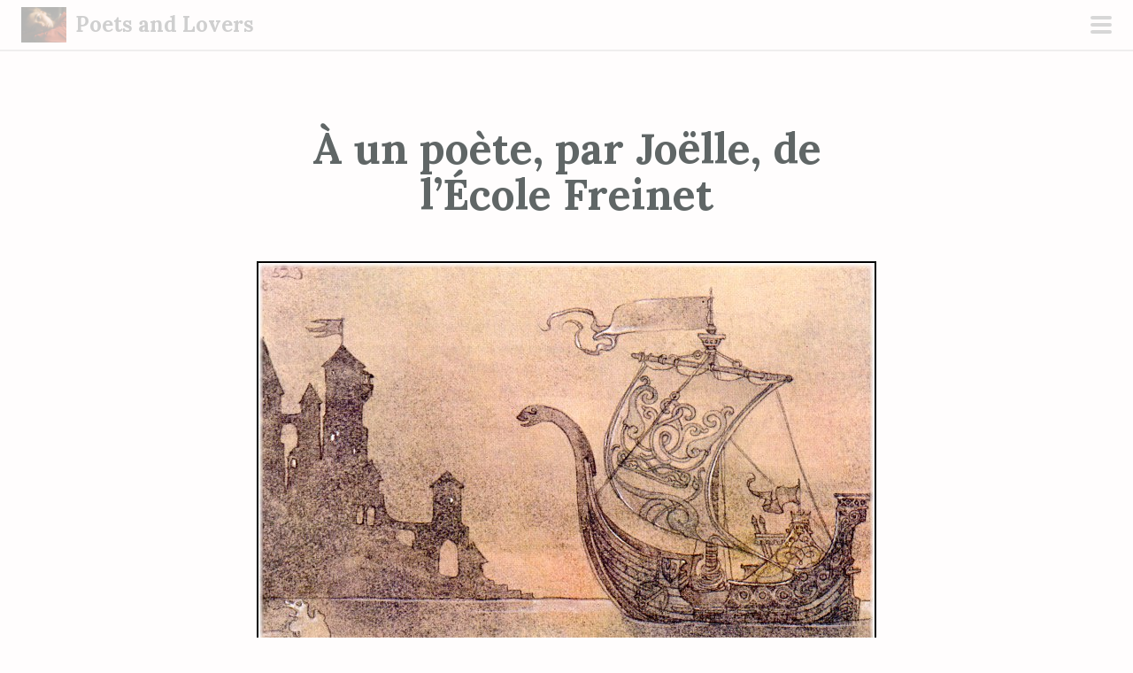

--- FILE ---
content_type: text/html; charset=UTF-8
request_url: https://agapeta.art/2020/07/15/un-poete-par-joelle-de-lecole-freinet/
body_size: 15998
content:
<!DOCTYPE html>
<html lang="en-GB">
<head>
<meta charset="UTF-8">
<meta name="viewport" content="width=device-width, initial-scale=1">
<link rel="profile" href="http://gmpg.org/xfn/11">
<link rel="pingback" href="https://agapeta.art/xmlrpc.php">
<title>&Agrave; un poète, par Joëlle, de l&#8217;École Freinet &#8211; Poets and Lovers</title>
<meta name='robots' content='max-image-preview:large' />
<link rel='dns-prefetch' href='//fonts.googleapis.com' />
<link rel="alternate" type="application/rss+xml" title="Poets and Lovers &raquo; Feed" href="https://agapeta.art/feed/" />
<link rel="alternate" type="application/rss+xml" title="Poets and Lovers &raquo; Comments Feed" href="https://agapeta.art/comments/feed/" />
<link rel="alternate" type="application/rss+xml" title="Poets and Lovers &raquo; &Agrave; un poète, par Joëlle, de l&#8217;École Freinet Comments Feed" href="https://agapeta.art/2020/07/15/un-poete-par-joelle-de-lecole-freinet/feed/" />
<link rel="alternate" title="oEmbed (JSON)" type="application/json+oembed" href="https://agapeta.art/wp-json/oembed/1.0/embed?url=https%3A%2F%2Fagapeta.art%2F2020%2F07%2F15%2Fun-poete-par-joelle-de-lecole-freinet%2F" />
<link rel="alternate" title="oEmbed (XML)" type="text/xml+oembed" href="https://agapeta.art/wp-json/oembed/1.0/embed?url=https%3A%2F%2Fagapeta.art%2F2020%2F07%2F15%2Fun-poete-par-joelle-de-lecole-freinet%2F&#038;format=xml" />
<style id='wp-img-auto-sizes-contain-inline-css' type='text/css'>
img:is([sizes=auto i],[sizes^="auto," i]){contain-intrinsic-size:3000px 1500px}
/*# sourceURL=wp-img-auto-sizes-contain-inline-css */
</style>

<link rel='stylesheet' id='scrawl-style-css' href='https://agapeta.art/wp-content/themes/scrawl/style.css?ver=6.9' type='text/css' media='all' />
<link rel='stylesheet' id='scrawl-fonts-css' href='https://fonts.googleapis.com/css?family=Lora:400,700|Merriweather:400italic,400,700,700italic&#038;subset=latin%2Clatin-ext' type='text/css' media='all' />
<link rel='stylesheet' id='genericons-css' href='https://agapeta.art/wp-content/themes/scrawl/fonts/genericons.css?ver=3.3' type='text/css' media='all' />
<style id='wp-emoji-styles-inline-css' type='text/css'>

	img.wp-smiley, img.emoji {
		display: inline !important;
		border: none !important;
		box-shadow: none !important;
		height: 1em !important;
		width: 1em !important;
		margin: 0 0.07em !important;
		vertical-align: -0.1em !important;
		background: none !important;
		padding: 0 !important;
	}
/*# sourceURL=wp-emoji-styles-inline-css */
</style>
<link rel='stylesheet' id='wp-block-library-css' href='https://agapeta.art/wp-includes/css/dist/block-library/style.min.css?ver=6.9' type='text/css' media='all' />
<style id='global-styles-inline-css' type='text/css'>
:root{--wp--preset--aspect-ratio--square: 1;--wp--preset--aspect-ratio--4-3: 4/3;--wp--preset--aspect-ratio--3-4: 3/4;--wp--preset--aspect-ratio--3-2: 3/2;--wp--preset--aspect-ratio--2-3: 2/3;--wp--preset--aspect-ratio--16-9: 16/9;--wp--preset--aspect-ratio--9-16: 9/16;--wp--preset--color--black: #000000;--wp--preset--color--cyan-bluish-gray: #abb8c3;--wp--preset--color--white: #ffffff;--wp--preset--color--pale-pink: #f78da7;--wp--preset--color--vivid-red: #cf2e2e;--wp--preset--color--luminous-vivid-orange: #ff6900;--wp--preset--color--luminous-vivid-amber: #fcb900;--wp--preset--color--light-green-cyan: #7bdcb5;--wp--preset--color--vivid-green-cyan: #00d084;--wp--preset--color--pale-cyan-blue: #8ed1fc;--wp--preset--color--vivid-cyan-blue: #0693e3;--wp--preset--color--vivid-purple: #9b51e0;--wp--preset--gradient--vivid-cyan-blue-to-vivid-purple: linear-gradient(135deg,rgb(6,147,227) 0%,rgb(155,81,224) 100%);--wp--preset--gradient--light-green-cyan-to-vivid-green-cyan: linear-gradient(135deg,rgb(122,220,180) 0%,rgb(0,208,130) 100%);--wp--preset--gradient--luminous-vivid-amber-to-luminous-vivid-orange: linear-gradient(135deg,rgb(252,185,0) 0%,rgb(255,105,0) 100%);--wp--preset--gradient--luminous-vivid-orange-to-vivid-red: linear-gradient(135deg,rgb(255,105,0) 0%,rgb(207,46,46) 100%);--wp--preset--gradient--very-light-gray-to-cyan-bluish-gray: linear-gradient(135deg,rgb(238,238,238) 0%,rgb(169,184,195) 100%);--wp--preset--gradient--cool-to-warm-spectrum: linear-gradient(135deg,rgb(74,234,220) 0%,rgb(151,120,209) 20%,rgb(207,42,186) 40%,rgb(238,44,130) 60%,rgb(251,105,98) 80%,rgb(254,248,76) 100%);--wp--preset--gradient--blush-light-purple: linear-gradient(135deg,rgb(255,206,236) 0%,rgb(152,150,240) 100%);--wp--preset--gradient--blush-bordeaux: linear-gradient(135deg,rgb(254,205,165) 0%,rgb(254,45,45) 50%,rgb(107,0,62) 100%);--wp--preset--gradient--luminous-dusk: linear-gradient(135deg,rgb(255,203,112) 0%,rgb(199,81,192) 50%,rgb(65,88,208) 100%);--wp--preset--gradient--pale-ocean: linear-gradient(135deg,rgb(255,245,203) 0%,rgb(182,227,212) 50%,rgb(51,167,181) 100%);--wp--preset--gradient--electric-grass: linear-gradient(135deg,rgb(202,248,128) 0%,rgb(113,206,126) 100%);--wp--preset--gradient--midnight: linear-gradient(135deg,rgb(2,3,129) 0%,rgb(40,116,252) 100%);--wp--preset--font-size--small: 13px;--wp--preset--font-size--medium: 20px;--wp--preset--font-size--large: 36px;--wp--preset--font-size--x-large: 42px;--wp--preset--spacing--20: 0.44rem;--wp--preset--spacing--30: 0.67rem;--wp--preset--spacing--40: 1rem;--wp--preset--spacing--50: 1.5rem;--wp--preset--spacing--60: 2.25rem;--wp--preset--spacing--70: 3.38rem;--wp--preset--spacing--80: 5.06rem;--wp--preset--shadow--natural: 6px 6px 9px rgba(0, 0, 0, 0.2);--wp--preset--shadow--deep: 12px 12px 50px rgba(0, 0, 0, 0.4);--wp--preset--shadow--sharp: 6px 6px 0px rgba(0, 0, 0, 0.2);--wp--preset--shadow--outlined: 6px 6px 0px -3px rgb(255, 255, 255), 6px 6px rgb(0, 0, 0);--wp--preset--shadow--crisp: 6px 6px 0px rgb(0, 0, 0);}:where(.is-layout-flex){gap: 0.5em;}:where(.is-layout-grid){gap: 0.5em;}body .is-layout-flex{display: flex;}.is-layout-flex{flex-wrap: wrap;align-items: center;}.is-layout-flex > :is(*, div){margin: 0;}body .is-layout-grid{display: grid;}.is-layout-grid > :is(*, div){margin: 0;}:where(.wp-block-columns.is-layout-flex){gap: 2em;}:where(.wp-block-columns.is-layout-grid){gap: 2em;}:where(.wp-block-post-template.is-layout-flex){gap: 1.25em;}:where(.wp-block-post-template.is-layout-grid){gap: 1.25em;}.has-black-color{color: var(--wp--preset--color--black) !important;}.has-cyan-bluish-gray-color{color: var(--wp--preset--color--cyan-bluish-gray) !important;}.has-white-color{color: var(--wp--preset--color--white) !important;}.has-pale-pink-color{color: var(--wp--preset--color--pale-pink) !important;}.has-vivid-red-color{color: var(--wp--preset--color--vivid-red) !important;}.has-luminous-vivid-orange-color{color: var(--wp--preset--color--luminous-vivid-orange) !important;}.has-luminous-vivid-amber-color{color: var(--wp--preset--color--luminous-vivid-amber) !important;}.has-light-green-cyan-color{color: var(--wp--preset--color--light-green-cyan) !important;}.has-vivid-green-cyan-color{color: var(--wp--preset--color--vivid-green-cyan) !important;}.has-pale-cyan-blue-color{color: var(--wp--preset--color--pale-cyan-blue) !important;}.has-vivid-cyan-blue-color{color: var(--wp--preset--color--vivid-cyan-blue) !important;}.has-vivid-purple-color{color: var(--wp--preset--color--vivid-purple) !important;}.has-black-background-color{background-color: var(--wp--preset--color--black) !important;}.has-cyan-bluish-gray-background-color{background-color: var(--wp--preset--color--cyan-bluish-gray) !important;}.has-white-background-color{background-color: var(--wp--preset--color--white) !important;}.has-pale-pink-background-color{background-color: var(--wp--preset--color--pale-pink) !important;}.has-vivid-red-background-color{background-color: var(--wp--preset--color--vivid-red) !important;}.has-luminous-vivid-orange-background-color{background-color: var(--wp--preset--color--luminous-vivid-orange) !important;}.has-luminous-vivid-amber-background-color{background-color: var(--wp--preset--color--luminous-vivid-amber) !important;}.has-light-green-cyan-background-color{background-color: var(--wp--preset--color--light-green-cyan) !important;}.has-vivid-green-cyan-background-color{background-color: var(--wp--preset--color--vivid-green-cyan) !important;}.has-pale-cyan-blue-background-color{background-color: var(--wp--preset--color--pale-cyan-blue) !important;}.has-vivid-cyan-blue-background-color{background-color: var(--wp--preset--color--vivid-cyan-blue) !important;}.has-vivid-purple-background-color{background-color: var(--wp--preset--color--vivid-purple) !important;}.has-black-border-color{border-color: var(--wp--preset--color--black) !important;}.has-cyan-bluish-gray-border-color{border-color: var(--wp--preset--color--cyan-bluish-gray) !important;}.has-white-border-color{border-color: var(--wp--preset--color--white) !important;}.has-pale-pink-border-color{border-color: var(--wp--preset--color--pale-pink) !important;}.has-vivid-red-border-color{border-color: var(--wp--preset--color--vivid-red) !important;}.has-luminous-vivid-orange-border-color{border-color: var(--wp--preset--color--luminous-vivid-orange) !important;}.has-luminous-vivid-amber-border-color{border-color: var(--wp--preset--color--luminous-vivid-amber) !important;}.has-light-green-cyan-border-color{border-color: var(--wp--preset--color--light-green-cyan) !important;}.has-vivid-green-cyan-border-color{border-color: var(--wp--preset--color--vivid-green-cyan) !important;}.has-pale-cyan-blue-border-color{border-color: var(--wp--preset--color--pale-cyan-blue) !important;}.has-vivid-cyan-blue-border-color{border-color: var(--wp--preset--color--vivid-cyan-blue) !important;}.has-vivid-purple-border-color{border-color: var(--wp--preset--color--vivid-purple) !important;}.has-vivid-cyan-blue-to-vivid-purple-gradient-background{background: var(--wp--preset--gradient--vivid-cyan-blue-to-vivid-purple) !important;}.has-light-green-cyan-to-vivid-green-cyan-gradient-background{background: var(--wp--preset--gradient--light-green-cyan-to-vivid-green-cyan) !important;}.has-luminous-vivid-amber-to-luminous-vivid-orange-gradient-background{background: var(--wp--preset--gradient--luminous-vivid-amber-to-luminous-vivid-orange) !important;}.has-luminous-vivid-orange-to-vivid-red-gradient-background{background: var(--wp--preset--gradient--luminous-vivid-orange-to-vivid-red) !important;}.has-very-light-gray-to-cyan-bluish-gray-gradient-background{background: var(--wp--preset--gradient--very-light-gray-to-cyan-bluish-gray) !important;}.has-cool-to-warm-spectrum-gradient-background{background: var(--wp--preset--gradient--cool-to-warm-spectrum) !important;}.has-blush-light-purple-gradient-background{background: var(--wp--preset--gradient--blush-light-purple) !important;}.has-blush-bordeaux-gradient-background{background: var(--wp--preset--gradient--blush-bordeaux) !important;}.has-luminous-dusk-gradient-background{background: var(--wp--preset--gradient--luminous-dusk) !important;}.has-pale-ocean-gradient-background{background: var(--wp--preset--gradient--pale-ocean) !important;}.has-electric-grass-gradient-background{background: var(--wp--preset--gradient--electric-grass) !important;}.has-midnight-gradient-background{background: var(--wp--preset--gradient--midnight) !important;}.has-small-font-size{font-size: var(--wp--preset--font-size--small) !important;}.has-medium-font-size{font-size: var(--wp--preset--font-size--medium) !important;}.has-large-font-size{font-size: var(--wp--preset--font-size--large) !important;}.has-x-large-font-size{font-size: var(--wp--preset--font-size--x-large) !important;}
/*# sourceURL=global-styles-inline-css */
</style>

<style id='classic-theme-styles-inline-css' type='text/css'>
/*! This file is auto-generated */
.wp-block-button__link{color:#fff;background-color:#32373c;border-radius:9999px;box-shadow:none;text-decoration:none;padding:calc(.667em + 2px) calc(1.333em + 2px);font-size:1.125em}.wp-block-file__button{background:#32373c;color:#fff;text-decoration:none}
/*# sourceURL=/wp-includes/css/classic-themes.min.css */
</style>
<script type="text/javascript" src="https://agapeta.art/wp-includes/js/jquery/jquery.min.js?ver=3.7.1" id="jquery-core-js"></script>
<script type="text/javascript" src="https://agapeta.art/wp-includes/js/jquery/jquery-migrate.min.js?ver=3.4.1" id="jquery-migrate-js"></script>
<link rel="https://api.w.org/" href="https://agapeta.art/wp-json/" /><link rel="alternate" title="JSON" type="application/json" href="https://agapeta.art/wp-json/wp/v2/posts/1532" /><link rel="EditURI" type="application/rsd+xml" title="RSD" href="https://agapeta.art/xmlrpc.php?rsd" />
<meta name="generator" content="WordPress 6.9" />
<link rel="canonical" href="https://agapeta.art/2020/07/15/un-poete-par-joelle-de-lecole-freinet/" />
<link rel='shortlink' href='https://agapeta.art/?p=1532' />
<style type="text/css">.recentcomments a{display:inline !important;padding:0 !important;margin:0 !important;}</style><link rel="icon" href="https://agapeta.art/wp-content/uploads/2019/03/cropped-odilon-redon-portrait-of-genevieve-de-gonet-as-a-child-1907-crop-32x32.jpg" sizes="32x32" />
<link rel="icon" href="https://agapeta.art/wp-content/uploads/2019/03/cropped-odilon-redon-portrait-of-genevieve-de-gonet-as-a-child-1907-crop-192x192.jpg" sizes="192x192" />
<link rel="apple-touch-icon" href="https://agapeta.art/wp-content/uploads/2019/03/cropped-odilon-redon-portrait-of-genevieve-de-gonet-as-a-child-1907-crop-180x180.jpg" />
<meta name="msapplication-TileImage" content="https://agapeta.art/wp-content/uploads/2019/03/cropped-odilon-redon-portrait-of-genevieve-de-gonet-as-a-child-1907-crop-270x270.jpg" />
</head>

<body class="wp-singular post-template-default single single-post postid-1532 single-format-standard wp-theme-scrawl">
	<button class="menu-toggle x">
		<span class="lines"></span>
		<span class="screen-reader-text">Primary Menu</span>
	</button>
	<div class="slide-menu">
			<a href="https://agapeta.art/" rel="home">
				<img class="site-logo" src="/wp-content/uploads/2019/03/272-300x235.jpg" width="300" height="235" alt="Site logo of xxx">
			</a>

		<h1 class="site-title"><a href="https://agapeta.art/" rel="home">Poets and Lovers</a></h1>
		<h2 class="site-description">Beauty arises when the mind frees itself from fetters, when passion burns without end, when younger girls awaken hearts and illuminate lives</h2>

		
					<nav id="site-navigation" class="main-navigation" role="navigation">
				<div class="menu-side-container"><ul id="menu-side" class="menu"><li id="menu-item-17" class="menu-item menu-item-type-custom menu-item-object-custom menu-item-home menu-item-17"><a href="https://agapeta.art/">Home</a></li>
<li id="menu-item-10" class="menu-item menu-item-type-taxonomy menu-item-object-category menu-item-10"><a href="https://agapeta.art/category/language/english/">English</a></li>
<li id="menu-item-11" class="menu-item menu-item-type-taxonomy menu-item-object-category current-post-ancestor current-menu-parent current-post-parent menu-item-11"><a href="https://agapeta.art/category/language/francais/">Français</a></li>
<li id="menu-item-226" class="menu-item menu-item-type-post_type menu-item-object-page menu-item-226"><a href="https://agapeta.art/about-this-blog/">About this blog</a></li>
<li id="menu-item-193" class="menu-item menu-item-type-post_type menu-item-object-page menu-item-193"><a href="https://agapeta.art/agapeta/">Agapeta</a></li>
<li id="menu-item-65" class="menu-item menu-item-type-post_type menu-item-object-page menu-item-privacy-policy menu-item-65"><a rel="privacy-policy" href="https://agapeta.art/privacy-policy/">Privacy Policy</a></li>
</ul></div>			</nav><!-- #site-navigation -->
		
			<div id="secondary" class="widget-area" role="complementary">
		<aside id="search-2" class="widget widget_search"><form role="search" method="get" class="search-form" action="https://agapeta.art/">
				<label>
					<span class="screen-reader-text">Search for:</span>
					<input type="search" class="search-field" placeholder="Search &hellip;" value="" name="s" />
				</label>
				<input type="submit" class="search-submit" value="Search" />
			</form></aside>
		<aside id="recent-posts-2" class="widget widget_recent_entries">
		<h1 class="widget-title">Recent Posts</h1>
		<ul>
											<li>
					<a href="https://agapeta.art/2026/01/12/le-premier-charivari-ddouard-dujardin/">Le premier charivari d&#8217;&Eacute;douard Dujardin</a>
									</li>
											<li>
					<a href="https://agapeta.art/2026/01/07/safia-dans-le-divan-damour/">Safïa, dans <em>Le Divan d&#8217;Amour</em></a>
									</li>
											<li>
					<a href="https://agapeta.art/2026/01/05/le-premier-prelude-ddouard-dujardin/">Le premier prélude d&#8217;&Eacute;douard Dujardin</a>
									</li>
											<li>
					<a href="https://agapeta.art/2025/12/31/a-la-petite-cousine-par-jean-du-chaussoy/">A la petite cousine, par Jean du Chaussoy</a>
									</li>
											<li>
					<a href="https://agapeta.art/2025/11/03/lamour-a-rebours/">L&#8217;amour à rebours</a>
									</li>
					</ul>

		</aside><aside id="recent-comments-2" class="widget widget_recent_comments"><h1 class="widget-title">Recent Comments</h1><ul id="recentcomments"><li class="recentcomments"><span class="comment-author-link">lover</span> on <a href="https://agapeta.art/2025/09/21/let-the-sleeper-awaken/#comment-84369">Let the sleeper awaken</a></li><li class="recentcomments"><span class="comment-author-link">Moko</span> on <a href="https://agapeta.art/2025/09/21/let-the-sleeper-awaken/#comment-83994">Let the sleeper awaken</a></li><li class="recentcomments"><span class="comment-author-link">Safira</span> on <a href="https://agapeta.art/2019/08/17/peter-freuchen-marries-navarana/#comment-83070">Peter Freuchen marries Navarana</a></li><li class="recentcomments"><span class="comment-author-link">Bouskila</span> on <a href="https://agapeta.art/2021/07/26/madeline-par-jean-michel-caradec/#comment-83065">Madeline, par Jean-Michel Caradec</a></li><li class="recentcomments"><span class="comment-author-link"><a href="https://agapeta.art/" class="url" rel="ugc">Christian</a></span> on <a href="https://agapeta.art/2022/10/30/mellow-yellow-by-donovan/#comment-62815">Mellow Yellow, by Donovan</a></li></ul></aside><aside id="archives-2" class="widget widget_archive"><h1 class="widget-title">Archives</h1>		<label class="screen-reader-text" for="archives-dropdown-2">Archives</label>
		<select id="archives-dropdown-2" name="archive-dropdown">
			
			<option value="">Select Month</option>
				<option value='https://agapeta.art/2026/01/'> January 2026 &nbsp;(3)</option>
	<option value='https://agapeta.art/2025/12/'> December 2025 &nbsp;(1)</option>
	<option value='https://agapeta.art/2025/11/'> November 2025 &nbsp;(1)</option>
	<option value='https://agapeta.art/2025/10/'> October 2025 &nbsp;(2)</option>
	<option value='https://agapeta.art/2025/09/'> September 2025 &nbsp;(6)</option>
	<option value='https://agapeta.art/2025/08/'> August 2025 &nbsp;(1)</option>
	<option value='https://agapeta.art/2025/07/'> July 2025 &nbsp;(1)</option>
	<option value='https://agapeta.art/2025/04/'> April 2025 &nbsp;(4)</option>
	<option value='https://agapeta.art/2025/02/'> February 2025 &nbsp;(3)</option>
	<option value='https://agapeta.art/2025/01/'> January 2025 &nbsp;(1)</option>
	<option value='https://agapeta.art/2024/10/'> October 2024 &nbsp;(3)</option>
	<option value='https://agapeta.art/2024/09/'> September 2024 &nbsp;(1)</option>
	<option value='https://agapeta.art/2024/08/'> August 2024 &nbsp;(1)</option>
	<option value='https://agapeta.art/2024/07/'> July 2024 &nbsp;(2)</option>
	<option value='https://agapeta.art/2024/06/'> June 2024 &nbsp;(1)</option>
	<option value='https://agapeta.art/2024/05/'> May 2024 &nbsp;(2)</option>
	<option value='https://agapeta.art/2024/04/'> April 2024 &nbsp;(4)</option>
	<option value='https://agapeta.art/2024/03/'> March 2024 &nbsp;(3)</option>
	<option value='https://agapeta.art/2024/02/'> February 2024 &nbsp;(5)</option>
	<option value='https://agapeta.art/2024/01/'> January 2024 &nbsp;(5)</option>
	<option value='https://agapeta.art/2023/12/'> December 2023 &nbsp;(6)</option>
	<option value='https://agapeta.art/2023/11/'> November 2023 &nbsp;(6)</option>
	<option value='https://agapeta.art/2023/10/'> October 2023 &nbsp;(6)</option>
	<option value='https://agapeta.art/2023/09/'> September 2023 &nbsp;(7)</option>
	<option value='https://agapeta.art/2023/08/'> August 2023 &nbsp;(6)</option>
	<option value='https://agapeta.art/2023/07/'> July 2023 &nbsp;(6)</option>
	<option value='https://agapeta.art/2023/06/'> June 2023 &nbsp;(6)</option>
	<option value='https://agapeta.art/2023/05/'> May 2023 &nbsp;(7)</option>
	<option value='https://agapeta.art/2023/04/'> April 2023 &nbsp;(5)</option>
	<option value='https://agapeta.art/2023/03/'> March 2023 &nbsp;(7)</option>
	<option value='https://agapeta.art/2023/02/'> February 2023 &nbsp;(6)</option>
	<option value='https://agapeta.art/2023/01/'> January 2023 &nbsp;(6)</option>
	<option value='https://agapeta.art/2022/12/'> December 2022 &nbsp;(6)</option>
	<option value='https://agapeta.art/2022/11/'> November 2022 &nbsp;(6)</option>
	<option value='https://agapeta.art/2022/10/'> October 2022 &nbsp;(6)</option>
	<option value='https://agapeta.art/2022/09/'> September 2022 &nbsp;(7)</option>
	<option value='https://agapeta.art/2022/08/'> August 2022 &nbsp;(6)</option>
	<option value='https://agapeta.art/2022/07/'> July 2022 &nbsp;(5)</option>
	<option value='https://agapeta.art/2022/06/'> June 2022 &nbsp;(6)</option>
	<option value='https://agapeta.art/2022/05/'> May 2022 &nbsp;(7)</option>
	<option value='https://agapeta.art/2022/04/'> April 2022 &nbsp;(4)</option>
	<option value='https://agapeta.art/2022/03/'> March 2022 &nbsp;(7)</option>
	<option value='https://agapeta.art/2022/02/'> February 2022 &nbsp;(5)</option>
	<option value='https://agapeta.art/2022/01/'> January 2022 &nbsp;(6)</option>
	<option value='https://agapeta.art/2021/12/'> December 2021 &nbsp;(8)</option>
	<option value='https://agapeta.art/2021/11/'> November 2021 &nbsp;(7)</option>
	<option value='https://agapeta.art/2021/10/'> October 2021 &nbsp;(8)</option>
	<option value='https://agapeta.art/2021/09/'> September 2021 &nbsp;(8)</option>
	<option value='https://agapeta.art/2021/08/'> August 2021 &nbsp;(8)</option>
	<option value='https://agapeta.art/2021/07/'> July 2021 &nbsp;(8)</option>
	<option value='https://agapeta.art/2021/06/'> June 2021 &nbsp;(5)</option>
	<option value='https://agapeta.art/2021/05/'> May 2021 &nbsp;(4)</option>
	<option value='https://agapeta.art/2021/04/'> April 2021 &nbsp;(8)</option>
	<option value='https://agapeta.art/2021/03/'> March 2021 &nbsp;(8)</option>
	<option value='https://agapeta.art/2021/02/'> February 2021 &nbsp;(7)</option>
	<option value='https://agapeta.art/2021/01/'> January 2021 &nbsp;(8)</option>
	<option value='https://agapeta.art/2020/12/'> December 2020 &nbsp;(10)</option>
	<option value='https://agapeta.art/2020/11/'> November 2020 &nbsp;(10)</option>
	<option value='https://agapeta.art/2020/10/'> October 2020 &nbsp;(11)</option>
	<option value='https://agapeta.art/2020/09/'> September 2020 &nbsp;(11)</option>
	<option value='https://agapeta.art/2020/08/'> August 2020 &nbsp;(10)</option>
	<option value='https://agapeta.art/2020/07/'> July 2020 &nbsp;(10)</option>
	<option value='https://agapeta.art/2020/06/'> June 2020 &nbsp;(10)</option>
	<option value='https://agapeta.art/2020/05/'> May 2020 &nbsp;(11)</option>
	<option value='https://agapeta.art/2020/04/'> April 2020 &nbsp;(10)</option>
	<option value='https://agapeta.art/2020/03/'> March 2020 &nbsp;(10)</option>
	<option value='https://agapeta.art/2020/02/'> February 2020 &nbsp;(10)</option>
	<option value='https://agapeta.art/2020/01/'> January 2020 &nbsp;(11)</option>
	<option value='https://agapeta.art/2019/12/'> December 2019 &nbsp;(11)</option>
	<option value='https://agapeta.art/2019/11/'> November 2019 &nbsp;(10)</option>
	<option value='https://agapeta.art/2019/10/'> October 2019 &nbsp;(10)</option>
	<option value='https://agapeta.art/2019/09/'> September 2019 &nbsp;(11)</option>
	<option value='https://agapeta.art/2019/08/'> August 2019 &nbsp;(11)</option>
	<option value='https://agapeta.art/2019/07/'> July 2019 &nbsp;(17)</option>
	<option value='https://agapeta.art/2019/06/'> June 2019 &nbsp;(18)</option>
	<option value='https://agapeta.art/2019/05/'> May 2019 &nbsp;(20)</option>
	<option value='https://agapeta.art/2019/04/'> April 2019 &nbsp;(15)</option>
	<option value='https://agapeta.art/2019/03/'> March 2019 &nbsp;(6)</option>

		</select>

			<script type="text/javascript">
/* <![CDATA[ */

( ( dropdownId ) => {
	const dropdown = document.getElementById( dropdownId );
	function onSelectChange() {
		setTimeout( () => {
			if ( 'escape' === dropdown.dataset.lastkey ) {
				return;
			}
			if ( dropdown.value ) {
				document.location.href = dropdown.value;
			}
		}, 250 );
	}
	function onKeyUp( event ) {
		if ( 'Escape' === event.key ) {
			dropdown.dataset.lastkey = 'escape';
		} else {
			delete dropdown.dataset.lastkey;
		}
	}
	function onClick() {
		delete dropdown.dataset.lastkey;
	}
	dropdown.addEventListener( 'keyup', onKeyUp );
	dropdown.addEventListener( 'click', onClick );
	dropdown.addEventListener( 'change', onSelectChange );
})( "archives-dropdown-2" );

//# sourceURL=WP_Widget_Archives%3A%3Awidget
/* ]]> */
</script>
</aside><aside id="categories-2" class="widget widget_categories"><h1 class="widget-title">Categories</h1><form action="https://agapeta.art" method="get"><label class="screen-reader-text" for="cat">Categories</label><select  name='cat' id='cat' class='postform'>
	<option value='-1'>Select Category</option>
	<option class="level-0" value="22">Agapetae&nbsp;&nbsp;(49)</option>
	<option class="level-0" value="222">Asteriae&nbsp;&nbsp;(5)</option>
	<option class="level-0" value="6">Author or Artist&nbsp;&nbsp;(471)</option>
	<option class="level-1" value="356">&nbsp;&nbsp;&nbsp;(Anonymous)&nbsp;&nbsp;(14)</option>
	<option class="level-1" value="326">&nbsp;&nbsp;&nbsp;Aaralyn O&#8217;Neil (Murp)&nbsp;&nbsp;(1)</option>
	<option class="level-1" value="150">&nbsp;&nbsp;&nbsp;Adam Zagajewski&nbsp;&nbsp;(1)</option>
	<option class="level-1" value="166">&nbsp;&nbsp;&nbsp;Alan Jay Lerner&nbsp;&nbsp;(1)</option>
	<option class="level-1" value="18">&nbsp;&nbsp;&nbsp;Aleister Crowley&nbsp;&nbsp;(26)</option>
	<option class="level-1" value="302">&nbsp;&nbsp;&nbsp;Alex Chilton&nbsp;&nbsp;(1)</option>
	<option class="level-1" value="89">&nbsp;&nbsp;&nbsp;Alexandre Privat d&#8217;Anglemont&nbsp;&nbsp;(1)</option>
	<option class="level-1" value="142">&nbsp;&nbsp;&nbsp;Alfred Douglas&nbsp;&nbsp;(1)</option>
	<option class="level-1" value="116">&nbsp;&nbsp;&nbsp;Alfred Edgar Coppard&nbsp;&nbsp;(3)</option>
	<option class="level-1" value="305">&nbsp;&nbsp;&nbsp;Anatole Le Braz&nbsp;&nbsp;(1)</option>
	<option class="level-1" value="344">&nbsp;&nbsp;&nbsp;Andra Wadas&nbsp;&nbsp;(1)</option>
	<option class="level-1" value="91">&nbsp;&nbsp;&nbsp;André Breton&nbsp;&nbsp;(4)</option>
	<option class="level-1" value="380">&nbsp;&nbsp;&nbsp;André Pieyre de Mandiargues&nbsp;&nbsp;(1)</option>
	<option class="level-1" value="341">&nbsp;&nbsp;&nbsp;André Theuriet&nbsp;&nbsp;(1)</option>
	<option class="level-1" value="343">&nbsp;&nbsp;&nbsp;Andrew Fusek-Peters&nbsp;&nbsp;(1)</option>
	<option class="level-1" value="250">&nbsp;&nbsp;&nbsp;Andrew Marvell&nbsp;&nbsp;(2)</option>
	<option class="level-1" value="241">&nbsp;&nbsp;&nbsp;Anthony Kiedis&nbsp;&nbsp;(1)</option>
	<option class="level-1" value="120">&nbsp;&nbsp;&nbsp;Antonine Coullet&nbsp;&nbsp;(4)</option>
	<option class="level-1" value="385">&nbsp;&nbsp;&nbsp;Aristide Bruant&nbsp;&nbsp;(2)</option>
	<option class="level-1" value="262">&nbsp;&nbsp;&nbsp;Arnaud Berquin&nbsp;&nbsp;(1)</option>
	<option class="level-1" value="164">&nbsp;&nbsp;&nbsp;Arthur Ira Garfunkel&nbsp;&nbsp;(1)</option>
	<option class="level-1" value="271">&nbsp;&nbsp;&nbsp;Arthur Rimbaud&nbsp;&nbsp;(1)</option>
	<option class="level-1" value="287">&nbsp;&nbsp;&nbsp;Auguste Gaud&nbsp;&nbsp;(1)</option>
	<option class="level-1" value="210">&nbsp;&nbsp;&nbsp;Axl Rose&nbsp;&nbsp;(1)</option>
	<option class="level-1" value="233">&nbsp;&nbsp;&nbsp;Bertolt Brecht&nbsp;&nbsp;(1)</option>
	<option class="level-1" value="379">&nbsp;&nbsp;&nbsp;Billy Gibbons&nbsp;&nbsp;(1)</option>
	<option class="level-1" value="29">&nbsp;&nbsp;&nbsp;Billy Moll&nbsp;&nbsp;(1)</option>
	<option class="level-1" value="208">&nbsp;&nbsp;&nbsp;Björn Kristian Ulvaeus&nbsp;&nbsp;(1)</option>
	<option class="level-1" value="244">&nbsp;&nbsp;&nbsp;Bob Carlisle&nbsp;&nbsp;(1)</option>
	<option class="level-1" value="340">&nbsp;&nbsp;&nbsp;Bob Gonzalez&nbsp;&nbsp;(1)</option>
	<option class="level-1" value="152">&nbsp;&nbsp;&nbsp;Brooke Boothby&nbsp;&nbsp;(3)</option>
	<option class="level-1" value="386">&nbsp;&nbsp;&nbsp;Caitlin Johnstone&nbsp;&nbsp;(1)</option>
	<option class="level-1" value="334">&nbsp;&nbsp;&nbsp;Carl McVoy&nbsp;&nbsp;(1)</option>
	<option class="level-1" value="332">&nbsp;&nbsp;&nbsp;Carole King&nbsp;&nbsp;(1)</option>
	<option class="level-1" value="82">&nbsp;&nbsp;&nbsp;Charles Baudelaire&nbsp;&nbsp;(7)</option>
	<option class="level-1" value="322">&nbsp;&nbsp;&nbsp;Charles Elzer Loudermilk (Charlie Louvin)&nbsp;&nbsp;(1)</option>
	<option class="level-1" value="107">&nbsp;&nbsp;&nbsp;Charles Fourier&nbsp;&nbsp;(1)</option>
	<option class="level-1" value="131">&nbsp;&nbsp;&nbsp;Charles Kingsley&nbsp;&nbsp;(1)</option>
	<option class="level-1" value="185">&nbsp;&nbsp;&nbsp;Charles Lutwidge Dodgson (Lewis Carroll)&nbsp;&nbsp;(4)</option>
	<option class="level-1" value="229">&nbsp;&nbsp;&nbsp;Charles Marie René Leconte de Lisle&nbsp;&nbsp;(1)</option>
	<option class="level-1" value="257">&nbsp;&nbsp;&nbsp;Chester Arthur Burnett (Howlin&#8217; Wolf)&nbsp;&nbsp;(1)</option>
	<option class="level-1" value="303">&nbsp;&nbsp;&nbsp;Chris Bell&nbsp;&nbsp;(1)</option>
	<option class="level-1" value="103">&nbsp;&nbsp;&nbsp;Chuck Berry&nbsp;&nbsp;(2)</option>
	<option class="level-1" value="319">&nbsp;&nbsp;&nbsp;Claude Carrère&nbsp;&nbsp;(1)</option>
	<option class="level-1" value="373">&nbsp;&nbsp;&nbsp;Claude-Henri-Benjamin Teissedre (Claude-Henri Vic)&nbsp;&nbsp;(1)</option>
	<option class="level-1" value="315">&nbsp;&nbsp;&nbsp;Claus Ogerman&nbsp;&nbsp;(1)</option>
	<option class="level-1" value="317">&nbsp;&nbsp;&nbsp;Cleopatra Stratan&nbsp;&nbsp;(1)</option>
	<option class="level-1" value="26">&nbsp;&nbsp;&nbsp;Clive Staples Lewis&nbsp;&nbsp;(1)</option>
	<option class="level-1" value="292">&nbsp;&nbsp;&nbsp;Clovis Hugues&nbsp;&nbsp;(4)</option>
	<option class="level-1" value="80">&nbsp;&nbsp;&nbsp;Cric&nbsp;&nbsp;(1)</option>
	<option class="level-1" value="197">&nbsp;&nbsp;&nbsp;Dan Kurtz&nbsp;&nbsp;(1)</option>
	<option class="level-1" value="144">&nbsp;&nbsp;&nbsp;Daniel Bevilacqua (Christophe)&nbsp;&nbsp;(2)</option>
	<option class="level-1" value="396">&nbsp;&nbsp;&nbsp;Daniel Dale Johnston&nbsp;&nbsp;(1)</option>
	<option class="level-1" value="136">&nbsp;&nbsp;&nbsp;Danny (Daniel Robert) Elfman&nbsp;&nbsp;(1)</option>
	<option class="level-1" value="211">&nbsp;&nbsp;&nbsp;Deadsy&nbsp;&nbsp;(1)</option>
	<option class="level-1" value="24">&nbsp;&nbsp;&nbsp;Denis de Rougemont&nbsp;&nbsp;(1)</option>
	<option class="level-1" value="145">&nbsp;&nbsp;&nbsp;Didier Barbelivien&nbsp;&nbsp;(1)</option>
	<option class="level-1" value="339">&nbsp;&nbsp;&nbsp;Don Baskin&nbsp;&nbsp;(1)</option>
	<option class="level-1" value="285">&nbsp;&nbsp;&nbsp;Donovan Phillips Leitch&nbsp;&nbsp;(1)</option>
	<option class="level-1" value="160">&nbsp;&nbsp;&nbsp;École Freinet&nbsp;&nbsp;(9)</option>
	<option class="level-1" value="101">&nbsp;&nbsp;&nbsp;Edgar Allan Poe&nbsp;&nbsp;(8)</option>
	<option class="level-1" value="193">&nbsp;&nbsp;&nbsp;Edith Emma Cooper (Michael Field)&nbsp;&nbsp;(11)</option>
	<option class="level-1" value="402">&nbsp;&nbsp;&nbsp;Édouard Dujardin&nbsp;&nbsp;(2)</option>
	<option class="level-1" value="382">&nbsp;&nbsp;&nbsp;Elizabeth Barrett Browning&nbsp;&nbsp;(1)</option>
	<option class="level-1" value="393">&nbsp;&nbsp;&nbsp;Elvis Presley&nbsp;&nbsp;(1)</option>
	<option class="level-1" value="115">&nbsp;&nbsp;&nbsp;Eric Stenbock&nbsp;&nbsp;(8)</option>
	<option class="level-1" value="200">&nbsp;&nbsp;&nbsp;Erich Fromm&nbsp;&nbsp;(1)</option>
	<option class="level-1" value="217">&nbsp;&nbsp;&nbsp;Ernest Christopher Dowson&nbsp;&nbsp;(35)</option>
	<option class="level-1" value="293">&nbsp;&nbsp;&nbsp;Errol Brown&nbsp;&nbsp;(1)</option>
	<option class="level-1" value="313">&nbsp;&nbsp;&nbsp;Eugène de Lonlay&nbsp;&nbsp;(1)</option>
	<option class="level-1" value="324">&nbsp;&nbsp;&nbsp;Eugène Léon Édouard Torquet (John-Antoine Nau)&nbsp;&nbsp;(1)</option>
	<option class="level-1" value="323">&nbsp;&nbsp;&nbsp;Évariste de Parny&nbsp;&nbsp;(4)</option>
	<option class="level-1" value="61">&nbsp;&nbsp;&nbsp;Fabian Strachan Woodley&nbsp;&nbsp;(2)</option>
	<option class="level-1" value="212">&nbsp;&nbsp;&nbsp;Faith No More&nbsp;&nbsp;(1)</option>
	<option class="level-1" value="105">&nbsp;&nbsp;&nbsp;Fast Draw&nbsp;&nbsp;(1)</option>
	<option class="level-1" value="342">&nbsp;&nbsp;&nbsp;Federico Garc&iacute;a Lorca&nbsp;&nbsp;(1)</option>
	<option class="level-1" value="291">&nbsp;&nbsp;&nbsp;Fernand Gregh&nbsp;&nbsp;(6)</option>
	<option class="level-1" value="367">&nbsp;&nbsp;&nbsp;Francis Henry&nbsp;&nbsp;(1)</option>
	<option class="level-1" value="204">&nbsp;&nbsp;&nbsp;Francis Thompson&nbsp;&nbsp;(7)</option>
	<option class="level-1" value="376">&nbsp;&nbsp;&nbsp;François Bemelmans&nbsp;&nbsp;(1)</option>
	<option class="level-1" value="347">&nbsp;&nbsp;&nbsp;François Bernheim&nbsp;&nbsp;(1)</option>
	<option class="level-1" value="167">&nbsp;&nbsp;&nbsp;Frederick Loewe&nbsp;&nbsp;(1)</option>
	<option class="level-1" value="172">&nbsp;&nbsp;&nbsp;Gary Puckett&nbsp;&nbsp;(1)</option>
	<option class="level-1" value="335">&nbsp;&nbsp;&nbsp;Gene Maltais&nbsp;&nbsp;(1)</option>
	<option class="level-1" value="147">&nbsp;&nbsp;&nbsp;George Gordon Byron&nbsp;&nbsp;(2)</option>
	<option class="level-1" value="318">&nbsp;&nbsp;&nbsp;Georges Brize (Roméo)&nbsp;&nbsp;(1)</option>
	<option class="level-1" value="187">&nbsp;&nbsp;&nbsp;Georges Chelon&nbsp;&nbsp;(1)</option>
	<option class="level-1" value="288">&nbsp;&nbsp;&nbsp;Georges Gourdon&nbsp;&nbsp;(2)</option>
	<option class="level-1" value="253">&nbsp;&nbsp;&nbsp;Gérard de Nerval&nbsp;&nbsp;(2)</option>
	<option class="level-1" value="246">&nbsp;&nbsp;&nbsp;Germain Nouveau&nbsp;&nbsp;(1)</option>
	<option class="level-1" value="331">&nbsp;&nbsp;&nbsp;Gerry Goffin&nbsp;&nbsp;(1)</option>
	<option class="level-1" value="14">&nbsp;&nbsp;&nbsp;Gilbert O&#8217;Sullivan&nbsp;&nbsp;(1)</option>
	<option class="level-1" value="207">&nbsp;&nbsp;&nbsp;Göran Bror Benny Andersson&nbsp;&nbsp;(1)</option>
	<option class="level-1" value="176">&nbsp;&nbsp;&nbsp;Gordon Matthew Thomas Sumner (Sting)&nbsp;&nbsp;(1)</option>
	<option class="level-1" value="8">&nbsp;&nbsp;&nbsp;Graham Ovenden&nbsp;&nbsp;(4)</option>
	<option class="level-1" value="391">&nbsp;&nbsp;&nbsp;Guillaume Coliac&nbsp;&nbsp;(1)</option>
	<option class="level-1" value="209">&nbsp;&nbsp;&nbsp;Guns N&#8217; Roses&nbsp;&nbsp;(1)</option>
	<option class="level-1" value="267">&nbsp;&nbsp;&nbsp;Hégésippe Moreau&nbsp;&nbsp;(3)</option>
	<option class="level-1" value="169">&nbsp;&nbsp;&nbsp;Henry Wadsworth Longfellow&nbsp;&nbsp;(2)</option>
	<option class="level-1" value="38">&nbsp;&nbsp;&nbsp;Hilda Conkling&nbsp;&nbsp;(13)</option>
	<option class="level-1" value="298">&nbsp;&nbsp;&nbsp;Hotzmic&nbsp;&nbsp;(1)</option>
	<option class="level-1" value="275">&nbsp;&nbsp;&nbsp;Iggy Pop&nbsp;&nbsp;(1)</option>
	<option class="level-1" value="321">&nbsp;&nbsp;&nbsp;Ira Lonnie Loudermilk (Ira Louvin)&nbsp;&nbsp;(1)</option>
	<option class="level-1" value="374">&nbsp;&nbsp;&nbsp;Isabelle Aubret&nbsp;&nbsp;(1)</option>
	<option class="level-1" value="327">&nbsp;&nbsp;&nbsp;Isaiah &#8220;Izzy&#8221; O&#8217;Neil (Murp)&nbsp;&nbsp;(1)</option>
	<option class="level-1" value="296">&nbsp;&nbsp;&nbsp;Isao Nobuhara&nbsp;&nbsp;(1)</option>
	<option class="level-1" value="76">&nbsp;&nbsp;&nbsp;Isidore Ducasse (Lautréamont)&nbsp;&nbsp;(3)</option>
	<option class="level-1" value="213">&nbsp;&nbsp;&nbsp;Ivor Arthur (Iva) Davies&nbsp;&nbsp;(1)</option>
	<option class="level-1" value="316">&nbsp;&nbsp;&nbsp;Jack Van Pelt&nbsp;&nbsp;(1)</option>
	<option class="level-1" value="362">&nbsp;&nbsp;&nbsp;Jack White&nbsp;&nbsp;(1)</option>
	<option class="level-1" value="346">&nbsp;&nbsp;&nbsp;Jacqueline Néro&nbsp;&nbsp;(1)</option>
	<option class="level-1" value="157">&nbsp;&nbsp;&nbsp;Jacqueline Taïeb&nbsp;&nbsp;(1)</option>
	<option class="level-1" value="186">&nbsp;&nbsp;&nbsp;James Matthew Barrie&nbsp;&nbsp;(1)</option>
	<option class="level-1" value="183">&nbsp;&nbsp;&nbsp;James Russell Lowell&nbsp;&nbsp;(1)</option>
	<option class="level-1" value="173">&nbsp;&nbsp;&nbsp;Janis Joplin&nbsp;&nbsp;(1)</option>
	<option class="level-1" value="54">&nbsp;&nbsp;&nbsp;Jay Edson (James Hunter)&nbsp;&nbsp;(1)</option>
	<option class="level-1" value="168">&nbsp;&nbsp;&nbsp;Jean Aicard&nbsp;&nbsp;(16)</option>
	<option class="level-1" value="353">&nbsp;&nbsp;&nbsp;Jean de Tinan&nbsp;&nbsp;(1)</option>
	<option class="level-1" value="401">&nbsp;&nbsp;&nbsp;Jean du Chaussoy&nbsp;&nbsp;(1)</option>
	<option class="level-1" value="260">&nbsp;&nbsp;&nbsp;Jean Ferrat&nbsp;&nbsp;(1)</option>
	<option class="level-1" value="263">&nbsp;&nbsp;&nbsp;Jean-Baptiste Clément&nbsp;&nbsp;(3)</option>
	<option class="level-1" value="128">&nbsp;&nbsp;&nbsp;Jean-Loup Dabadie&nbsp;&nbsp;(1)</option>
	<option class="level-1" value="201">&nbsp;&nbsp;&nbsp;Jean-Michel Caradec&nbsp;&nbsp;(5)</option>
	<option class="level-1" value="240">&nbsp;&nbsp;&nbsp;Jean-Pierre Lemaire (Kernoa)&nbsp;&nbsp;(1)</option>
	<option class="level-1" value="171">&nbsp;&nbsp;&nbsp;Jerry Fuller&nbsp;&nbsp;(1)</option>
	<option class="level-1" value="320">&nbsp;&nbsp;&nbsp;Jim Larriaga&nbsp;&nbsp;(1)</option>
	<option class="level-1" value="235">&nbsp;&nbsp;&nbsp;Jim Morrison&nbsp;&nbsp;(5)</option>
	<option class="level-1" value="283">&nbsp;&nbsp;&nbsp;Jimmy Page&nbsp;&nbsp;(1)</option>
	<option class="level-1" value="336">&nbsp;&nbsp;&nbsp;John &amp; Jackie&nbsp;&nbsp;(1)</option>
	<option class="level-1" value="25">&nbsp;&nbsp;&nbsp;John Allan Lee&nbsp;&nbsp;(1)</option>
	<option class="level-1" value="92">&nbsp;&nbsp;&nbsp;John Benson Sebastian&nbsp;&nbsp;(1)</option>
	<option class="level-1" value="259">&nbsp;&nbsp;&nbsp;John Clare&nbsp;&nbsp;(13)</option>
	<option class="level-1" value="158">&nbsp;&nbsp;&nbsp;John Crowe Ransom&nbsp;&nbsp;(2)</option>
	<option class="level-1" value="129">&nbsp;&nbsp;&nbsp;John Lee Curtis (Sonny Boy) Williamson&nbsp;&nbsp;(1)</option>
	<option class="level-1" value="369">&nbsp;&nbsp;&nbsp;John Lennon&nbsp;&nbsp;(1)</option>
	<option class="level-1" value="191">&nbsp;&nbsp;&nbsp;Joseph Ashby-Sterry&nbsp;&nbsp;(14)</option>
	<option class="level-1" value="266">&nbsp;&nbsp;&nbsp;Joseph Aude&nbsp;&nbsp;(1)</option>
	<option class="level-1" value="237">&nbsp;&nbsp;&nbsp;Joseph Campbell&nbsp;&nbsp;(2)</option>
	<option class="level-1" value="392">&nbsp;&nbsp;&nbsp;Joyce Alene Byers Johnston&nbsp;&nbsp;(1)</option>
	<option class="level-1" value="192">&nbsp;&nbsp;&nbsp;Katharine Harris Bradley (Michael Field)&nbsp;&nbsp;(11)</option>
	<option class="level-1" value="178">&nbsp;&nbsp;&nbsp;Keith Richards&nbsp;&nbsp;(2)</option>
	<option class="level-1" value="377">&nbsp;&nbsp;&nbsp;Kenny Cordray&nbsp;&nbsp;(1)</option>
	<option class="level-1" value="337">&nbsp;&nbsp;&nbsp;Kim Bendix Petersen (King Diamond)&nbsp;&nbsp;(1)</option>
	<option class="level-1" value="215">&nbsp;&nbsp;&nbsp;King Crimson&nbsp;&nbsp;(1)</option>
	<option class="level-1" value="234">&nbsp;&nbsp;&nbsp;Kurt Weill&nbsp;&nbsp;(1)</option>
	<option class="level-1" value="206">&nbsp;&nbsp;&nbsp;Léon-Émile Petitdidier (Émile Blémont)&nbsp;&nbsp;(10)</option>
	<option class="level-1" value="175">&nbsp;&nbsp;&nbsp;Lorenz Hart&nbsp;&nbsp;(1)</option>
	<option class="level-1" value="350">&nbsp;&nbsp;&nbsp;Luis Eduardo Aute Gutiérrez&nbsp;&nbsp;(1)</option>
	<option class="level-1" value="366">&nbsp;&nbsp;&nbsp;Madeline Hyde&nbsp;&nbsp;(1)</option>
	<option class="level-1" value="133">&nbsp;&nbsp;&nbsp;Marcus Valerius Martialis&nbsp;&nbsp;(3)</option>
	<option class="level-1" value="139">&nbsp;&nbsp;&nbsp;Marie de Heredia (Gérard d&#8217;Houville)&nbsp;&nbsp;(1)</option>
	<option class="level-1" value="138">&nbsp;&nbsp;&nbsp;Marjory Fleming&nbsp;&nbsp;(3)</option>
	<option class="level-1" value="196">&nbsp;&nbsp;&nbsp;Martina Sorbara&nbsp;&nbsp;(1)</option>
	<option class="level-1" value="227">&nbsp;&nbsp;&nbsp;Matthew Prior&nbsp;&nbsp;(1)</option>
	<option class="level-1" value="126">&nbsp;&nbsp;&nbsp;Michel Polnareff&nbsp;&nbsp;(1)</option>
	<option class="level-1" value="179">&nbsp;&nbsp;&nbsp;Mick Jagger&nbsp;&nbsp;(2)</option>
	<option class="level-1" value="300">&nbsp;&nbsp;&nbsp;Mike Viola&nbsp;&nbsp;(1)</option>
	<option class="level-1" value="143">&nbsp;&nbsp;&nbsp;MiNi&nbsp;&nbsp;(1)</option>
	<option class="level-1" value="41">&nbsp;&nbsp;&nbsp;Minou (Marie-Noëlle) Drouet&nbsp;&nbsp;(21)</option>
	<option class="level-1" value="297">&nbsp;&nbsp;&nbsp;Mitsuo Terada (Tsunku)&nbsp;&nbsp;(1)</option>
	<option class="level-1" value="231">&nbsp;&nbsp;&nbsp;MoonCCat&nbsp;&nbsp;(2)</option>
	<option class="level-1" value="30">&nbsp;&nbsp;&nbsp;Murray Mencher&nbsp;&nbsp;(1)</option>
	<option class="level-1" value="308">&nbsp;&nbsp;&nbsp;Mustard Plug&nbsp;&nbsp;(1)</option>
	<option class="level-1" value="53">&nbsp;&nbsp;&nbsp;Nathalia Crane&nbsp;&nbsp;(16)</option>
	<option class="level-1" value="289">&nbsp;&nbsp;&nbsp;Neil Diamond&nbsp;&nbsp;(1)</option>
	<option class="level-1" value="239">&nbsp;&nbsp;&nbsp;Nicolas Boileau&nbsp;&nbsp;(1)</option>
	<option class="level-1" value="387">&nbsp;&nbsp;&nbsp;Nicolas Joubert (Angoulevent)&nbsp;&nbsp;(1)</option>
	<option class="level-1" value="309">&nbsp;&nbsp;&nbsp;Nicolas-Germain Léonard&nbsp;&nbsp;(1)</option>
	<option class="level-1" value="330">&nbsp;&nbsp;&nbsp;Odilon Redon&nbsp;&nbsp;(1)</option>
	<option class="level-1" value="137">&nbsp;&nbsp;&nbsp;Oingo Boingo&nbsp;&nbsp;(1)</option>
	<option class="level-1" value="351">&nbsp;&nbsp;&nbsp;Olivier Bruley&nbsp;&nbsp;(1)</option>
	<option class="level-1" value="141">&nbsp;&nbsp;&nbsp;Oscar Wilde&nbsp;&nbsp;(5)</option>
	<option class="level-1" value="127">&nbsp;&nbsp;&nbsp;Paul De Senneville&nbsp;&nbsp;(1)</option>
	<option class="level-1" value="364">&nbsp;&nbsp;&nbsp;Paul Fournel&nbsp;&nbsp;(1)</option>
	<option class="level-1" value="165">&nbsp;&nbsp;&nbsp;Paul Frederic Simon&nbsp;&nbsp;(1)</option>
	<option class="level-1" value="370">&nbsp;&nbsp;&nbsp;Paul McCartney&nbsp;&nbsp;(2)</option>
	<option class="level-1" value="180">&nbsp;&nbsp;&nbsp;Paul Verlaine&nbsp;&nbsp;(6)</option>
	<option class="level-1" value="85">&nbsp;&nbsp;&nbsp;Paula Gocker-Roth&nbsp;&nbsp;(1)</option>
	<option class="level-1" value="31">&nbsp;&nbsp;&nbsp;Peter Freuchen&nbsp;&nbsp;(5)</option>
	<option class="level-1" value="216">&nbsp;&nbsp;&nbsp;Peter Sinfield&nbsp;&nbsp;(1)</option>
	<option class="level-1" value="110">&nbsp;&nbsp;&nbsp;Pia Andersson&nbsp;&nbsp;(1)</option>
	<option class="level-1" value="360">&nbsp;&nbsp;&nbsp;Pierre Antoine Muraccioli (Antoine)&nbsp;&nbsp;(1)</option>
	<option class="level-1" value="368">&nbsp;&nbsp;&nbsp;Pierre Béarn&nbsp;&nbsp;(4)</option>
	<option class="level-1" value="372">&nbsp;&nbsp;&nbsp;Pierre Bonmartin (Caspléga)&nbsp;&nbsp;(1)</option>
	<option class="level-1" value="388">&nbsp;&nbsp;&nbsp;Pierre Camo&nbsp;&nbsp;(1)</option>
	<option class="level-1" value="56">&nbsp;&nbsp;&nbsp;Pierre Choderlos de Laclos&nbsp;&nbsp;(2)</option>
	<option class="level-1" value="249">&nbsp;&nbsp;&nbsp;Pierre de Ronsard&nbsp;&nbsp;(1)</option>
	<option class="level-1" value="113">&nbsp;&nbsp;&nbsp;Pierre Louÿs&nbsp;&nbsp;(6)</option>
	<option class="level-1" value="395">&nbsp;&nbsp;&nbsp;Pierre Motin&nbsp;&nbsp;(1)</option>
	<option class="level-1" value="307">&nbsp;&nbsp;&nbsp;Ponce-Denis Écouchard-Lebrun&nbsp;&nbsp;(1)</option>
	<option class="level-1" value="348">&nbsp;&nbsp;&nbsp;Poppys&nbsp;&nbsp;(1)</option>
	<option class="level-1" value="189">&nbsp;&nbsp;&nbsp;Prince Rogers Nelson (Prince)&nbsp;&nbsp;(1)</option>
	<option class="level-1" value="254">&nbsp;&nbsp;&nbsp;R. Thurston Hopkins&nbsp;&nbsp;(1)</option>
	<option class="level-1" value="355">&nbsp;&nbsp;&nbsp;Ray Davies&nbsp;&nbsp;(1)</option>
	<option class="level-1" value="381">&nbsp;&nbsp;&nbsp;Rémy Broustaille&nbsp;&nbsp;(5)</option>
	<option class="level-1" value="174">&nbsp;&nbsp;&nbsp;Richard Rodgers&nbsp;&nbsp;(1)</option>
	<option class="level-1" value="359">&nbsp;&nbsp;&nbsp;Ritchie Cordell&nbsp;&nbsp;(1)</option>
	<option class="level-1" value="242">&nbsp;&nbsp;&nbsp;Robert Crumb&nbsp;&nbsp;(1)</option>
	<option class="level-1" value="151">&nbsp;&nbsp;&nbsp;Robert Herrick&nbsp;&nbsp;(3)</option>
	<option class="level-1" value="181">&nbsp;&nbsp;&nbsp;Robert Louis Stevenson&nbsp;&nbsp;(1)</option>
	<option class="level-1" value="281">&nbsp;&nbsp;&nbsp;Robert Plant&nbsp;&nbsp;(1)</option>
	<option class="level-1" value="375">&nbsp;&nbsp;&nbsp;Roland Valade&nbsp;&nbsp;(1)</option>
	<option class="level-1" value="223">&nbsp;&nbsp;&nbsp;Roy Harper&nbsp;&nbsp;(1)</option>
	<option class="level-1" value="301">&nbsp;&nbsp;&nbsp;Russell Edward Brand&nbsp;&nbsp;(1)</option>
	<option class="level-1" value="9">&nbsp;&nbsp;&nbsp;Sabine Sicaud&nbsp;&nbsp;(3)</option>
	<option class="level-1" value="87">&nbsp;&nbsp;&nbsp;Samuel Langhorne Clemens (Mark Twain)&nbsp;&nbsp;(2)</option>
	<option class="level-1" value="124">&nbsp;&nbsp;&nbsp;Samuel Ullman&nbsp;&nbsp;(1)</option>
	<option class="level-1" value="338">&nbsp;&nbsp;&nbsp;Serge Rezvani&nbsp;&nbsp;(1)</option>
	<option class="level-1" value="397">&nbsp;&nbsp;&nbsp;Sieur de Sygognes&nbsp;&nbsp;(1)</option>
	<option class="level-1" value="232">&nbsp;&nbsp;&nbsp;Silvano Agosti&nbsp;&nbsp;(1)</option>
	<option class="level-1" value="198">&nbsp;&nbsp;&nbsp;Simon Craig&nbsp;&nbsp;(1)</option>
	<option class="level-1" value="140">&nbsp;&nbsp;&nbsp;Sophia, NOT Loren!&nbsp;&nbsp;(1)</option>
	<option class="level-1" value="311">&nbsp;&nbsp;&nbsp;Spinal Tap&nbsp;&nbsp;(1)</option>
	<option class="level-1" value="357">&nbsp;&nbsp;&nbsp;Stéphanie Alexandra Mina Sokolinski (Soko)&nbsp;&nbsp;(1)</option>
	<option class="level-1" value="361">&nbsp;&nbsp;&nbsp;Stephen Andrew Lynch&nbsp;&nbsp;(1)</option>
	<option class="level-1" value="378">&nbsp;&nbsp;&nbsp;Steve Perron&nbsp;&nbsp;(1)</option>
	<option class="level-1" value="312">&nbsp;&nbsp;&nbsp;Ted Nugent&nbsp;&nbsp;(1)</option>
	<option class="level-1" value="294">&nbsp;&nbsp;&nbsp;The Slackers&nbsp;&nbsp;(2)</option>
	<option class="level-1" value="349">&nbsp;&nbsp;&nbsp;The Stranglers&nbsp;&nbsp;(1)</option>
	<option class="level-1" value="333">&nbsp;&nbsp;&nbsp;Thierry Pontic&nbsp;&nbsp;(1)</option>
	<option class="level-1" value="44">&nbsp;&nbsp;&nbsp;Thomas De Quincey&nbsp;&nbsp;(3)</option>
	<option class="level-1" value="358">&nbsp;&nbsp;&nbsp;Thomas Gregory Jackson (Tommy James)&nbsp;&nbsp;(1)</option>
	<option class="level-1" value="243">&nbsp;&nbsp;&nbsp;Tim McGraw&nbsp;&nbsp;(1)</option>
	<option class="level-1" value="314">&nbsp;&nbsp;&nbsp;Vee Bond&nbsp;&nbsp;(1)</option>
	<option class="level-1" value="398">&nbsp;&nbsp;&nbsp;Victor Delbergé&nbsp;&nbsp;(4)</option>
	<option class="level-1" value="66">&nbsp;&nbsp;&nbsp;Victor Hugo&nbsp;&nbsp;(2)</option>
	<option class="level-1" value="81">&nbsp;&nbsp;&nbsp;William Blake&nbsp;&nbsp;(2)</option>
	<option class="level-1" value="46">&nbsp;&nbsp;&nbsp;William Carlos Williams&nbsp;&nbsp;(2)</option>
	<option class="level-1" value="256">&nbsp;&nbsp;&nbsp;William James Dixon&nbsp;&nbsp;(1)</option>
	<option class="level-1" value="182">&nbsp;&nbsp;&nbsp;William Wordsworth&nbsp;&nbsp;(3)</option>
	<option class="level-1" value="328">&nbsp;&nbsp;&nbsp;Zéphyr&nbsp;&nbsp;(2)</option>
	<option class="level-0" value="15">Girl&nbsp;&nbsp;(24)</option>
	<option class="level-1" value="284">&nbsp;&nbsp;&nbsp;Adelaide Foltinowicz&nbsp;&nbsp;(2)</option>
	<option class="level-1" value="96">&nbsp;&nbsp;&nbsp;Aube Breton&nbsp;&nbsp;(1)</option>
	<option class="level-1" value="247">&nbsp;&nbsp;&nbsp;Bella Devyatkina&nbsp;&nbsp;(1)</option>
	<option class="level-1" value="135">&nbsp;&nbsp;&nbsp;Canace&nbsp;&nbsp;(1)</option>
	<option class="level-1" value="162">&nbsp;&nbsp;&nbsp;Charlotte Mary Harley&nbsp;&nbsp;(1)</option>
	<option class="level-1" value="16">&nbsp;&nbsp;&nbsp;Clair Mills&nbsp;&nbsp;(1)</option>
	<option class="level-1" value="134">&nbsp;&nbsp;&nbsp;Erotion&nbsp;&nbsp;(2)</option>
	<option class="level-1" value="295">&nbsp;&nbsp;&nbsp;Gertrude Chataway&nbsp;&nbsp;(1)</option>
	<option class="level-1" value="146">&nbsp;&nbsp;&nbsp;Isola Wilde&nbsp;&nbsp;(1)</option>
	<option class="level-1" value="199">&nbsp;&nbsp;&nbsp;Jeanne Vanier&nbsp;&nbsp;(1)</option>
	<option class="level-1" value="290">&nbsp;&nbsp;&nbsp;Mary Joyce&nbsp;&nbsp;(1)</option>
	<option class="level-1" value="104">&nbsp;&nbsp;&nbsp;Navarana Freuchen&nbsp;&nbsp;(3)</option>
	<option class="level-1" value="153">&nbsp;&nbsp;&nbsp;Penelope Boothby&nbsp;&nbsp;(3)</option>
	<option class="level-1" value="190">&nbsp;&nbsp;&nbsp;Renée Zilcken&nbsp;&nbsp;(1)</option>
	<option class="level-1" value="277">&nbsp;&nbsp;&nbsp;Sable Starr&nbsp;&nbsp;(1)</option>
	<option class="level-1" value="264">&nbsp;&nbsp;&nbsp;Settela Steinbach&nbsp;&nbsp;(1)</option>
	<option class="level-1" value="148">&nbsp;&nbsp;&nbsp;Teresa Makri&nbsp;&nbsp;(1)</option>
	<option class="level-1" value="394">&nbsp;&nbsp;&nbsp;Vicki Malkin&nbsp;&nbsp;(1)</option>
	<option class="level-0" value="2">Language&nbsp;&nbsp;(535)</option>
	<option class="level-1" value="3">&nbsp;&nbsp;&nbsp;English&nbsp;&nbsp;(292)</option>
	<option class="level-1" value="4">&nbsp;&nbsp;&nbsp;Français&nbsp;&nbsp;(243)</option>
	<option class="level-0" value="5">Topic&nbsp;&nbsp;(535)</option>
	<option class="level-1" value="32">&nbsp;&nbsp;&nbsp;Biography&nbsp;&nbsp;(46)</option>
	<option class="level-1" value="109">&nbsp;&nbsp;&nbsp;Editorial&nbsp;&nbsp;(24)</option>
	<option class="level-1" value="21">&nbsp;&nbsp;&nbsp;Essay&nbsp;&nbsp;(21)</option>
	<option class="level-1" value="13">&nbsp;&nbsp;&nbsp;Music&nbsp;&nbsp;(84)</option>
	<option class="level-1" value="7">&nbsp;&nbsp;&nbsp;Poetry&nbsp;&nbsp;(393)</option>
	<option class="level-1" value="118">&nbsp;&nbsp;&nbsp;Short Story&nbsp;&nbsp;(8)</option>
</select>
</form><script type="text/javascript">
/* <![CDATA[ */

( ( dropdownId ) => {
	const dropdown = document.getElementById( dropdownId );
	function onSelectChange() {
		setTimeout( () => {
			if ( 'escape' === dropdown.dataset.lastkey ) {
				return;
			}
			if ( dropdown.value && parseInt( dropdown.value ) > 0 && dropdown instanceof HTMLSelectElement ) {
				dropdown.parentElement.submit();
			}
		}, 250 );
	}
	function onKeyUp( event ) {
		if ( 'Escape' === event.key ) {
			dropdown.dataset.lastkey = 'escape';
		} else {
			delete dropdown.dataset.lastkey;
		}
	}
	function onClick() {
		delete dropdown.dataset.lastkey;
	}
	dropdown.addEventListener( 'keyup', onKeyUp );
	dropdown.addEventListener( 'click', onClick );
	dropdown.addEventListener( 'change', onSelectChange );
})( "cat" );

//# sourceURL=WP_Widget_Categories%3A%3Awidget
/* ]]> */
</script>
</aside><aside id="tag_cloud-2" class="widget widget_tag_cloud"><h1 class="widget-title">Tags</h1><div class="tagcloud"><a href="https://agapeta.art/tag/absinthe/" class="tag-cloud-link tag-link-19 tag-link-position-1" style="font-size: 8.7216494845361pt;" aria-label="absinthe (4 items)">absinthe<span class="tag-link-count"> (4)</span></a>
<a href="https://agapeta.art/tag/adult-violence/" class="tag-cloud-link tag-link-71 tag-link-position-2" style="font-size: 8.7216494845361pt;" aria-label="adult violence (4 items)">adult violence<span class="tag-link-count"> (4)</span></a>
<a href="https://agapeta.art/tag/beauty/" class="tag-cloud-link tag-link-63 tag-link-position-3" style="font-size: 9.2989690721649pt;" aria-label="beauty (5 items)">beauty<span class="tag-link-count"> (5)</span></a>
<a href="https://agapeta.art/tag/blood/" class="tag-cloud-link tag-link-49 tag-link-position-4" style="font-size: 8.7216494845361pt;" aria-label="blood (4 items)">blood<span class="tag-link-count"> (4)</span></a>
<a href="https://agapeta.art/tag/boat/" class="tag-cloud-link tag-link-52 tag-link-position-5" style="font-size: 8.7216494845361pt;" aria-label="boat (4 items)">boat<span class="tag-link-count"> (4)</span></a>
<a href="https://agapeta.art/tag/censorship/" class="tag-cloud-link tag-link-238 tag-link-position-6" style="font-size: 9.8041237113402pt;" aria-label="censorship (6 items)">censorship<span class="tag-link-count"> (6)</span></a>
<a href="https://agapeta.art/tag/childrens-abilities/" class="tag-cloud-link tag-link-42 tag-link-position-7" style="font-size: 11.463917525773pt;" aria-label="children&#039;s abilities (11 items)">children&#039;s abilities<span class="tag-link-count"> (11)</span></a>
<a href="https://agapeta.art/tag/dance/" class="tag-cloud-link tag-link-65 tag-link-position-8" style="font-size: 10.886597938144pt;" aria-label="dance (9 items)">dance<span class="tag-link-count"> (9)</span></a>
<a href="https://agapeta.art/tag/death/" class="tag-cloud-link tag-link-23 tag-link-position-9" style="font-size: 16.298969072165pt;" aria-label="death (55 items)">death<span class="tag-link-count"> (55)</span></a>
<a href="https://agapeta.art/tag/desire/" class="tag-cloud-link tag-link-111 tag-link-position-10" style="font-size: 9.2989690721649pt;" aria-label="desire (5 items)">desire<span class="tag-link-count"> (5)</span></a>
<a href="https://agapeta.art/tag/dream/" class="tag-cloud-link tag-link-58 tag-link-position-11" style="font-size: 11.680412371134pt;" aria-label="dream (12 items)">dream<span class="tag-link-count"> (12)</span></a>
<a href="https://agapeta.art/tag/drunkenness/" class="tag-cloud-link tag-link-93 tag-link-position-12" style="font-size: 8.7216494845361pt;" aria-label="drunkenness (4 items)">drunkenness<span class="tag-link-count"> (4)</span></a>
<a href="https://agapeta.art/tag/elderly-people/" class="tag-cloud-link tag-link-36 tag-link-position-13" style="font-size: 9.2989690721649pt;" aria-label="elderly people (5 items)">elderly people<span class="tag-link-count"> (5)</span></a>
<a href="https://agapeta.art/tag/eroticism/" class="tag-cloud-link tag-link-34 tag-link-position-14" style="font-size: 17.237113402062pt;" aria-label="eroticism (75 items)">eroticism<span class="tag-link-count"> (75)</span></a>
<a href="https://agapeta.art/tag/eyes/" class="tag-cloud-link tag-link-90 tag-link-position-15" style="font-size: 9.2989690721649pt;" aria-label="eyes (5 items)">eyes<span class="tag-link-count"> (5)</span></a>
<a href="https://agapeta.art/tag/farewell/" class="tag-cloud-link tag-link-130 tag-link-position-16" style="font-size: 8.7216494845361pt;" aria-label="farewell (4 items)">farewell<span class="tag-link-count"> (4)</span></a>
<a href="https://agapeta.art/tag/flowers/" class="tag-cloud-link tag-link-39 tag-link-position-17" style="font-size: 14.20618556701pt;" aria-label="flowers (28 items)">flowers<span class="tag-link-count"> (28)</span></a>
<a href="https://agapeta.art/tag/freedom/" class="tag-cloud-link tag-link-79 tag-link-position-18" style="font-size: 10.164948453608pt;" aria-label="freedom (7 items)">freedom<span class="tag-link-count"> (7)</span></a>
<a href="https://agapeta.art/tag/friendship/" class="tag-cloud-link tag-link-73 tag-link-position-19" style="font-size: 8.7216494845361pt;" aria-label="friendship (4 items)">friendship<span class="tag-link-count"> (4)</span></a>
<a href="https://agapeta.art/tag/garden/" class="tag-cloud-link tag-link-112 tag-link-position-20" style="font-size: 8pt;" aria-label="garden (3 items)">garden<span class="tag-link-count"> (3)</span></a>
<a href="https://agapeta.art/tag/grave/" class="tag-cloud-link tag-link-98 tag-link-position-21" style="font-size: 8pt;" aria-label="grave (3 items)">grave<span class="tag-link-count"> (3)</span></a>
<a href="https://agapeta.art/tag/hatred/" class="tag-cloud-link tag-link-78 tag-link-position-22" style="font-size: 9.2989690721649pt;" aria-label="hatred (5 items)">hatred<span class="tag-link-count"> (5)</span></a>
<a href="https://agapeta.art/tag/heart/" class="tag-cloud-link tag-link-161 tag-link-position-23" style="font-size: 8pt;" aria-label="heart (3 items)">heart<span class="tag-link-count"> (3)</span></a>
<a href="https://agapeta.art/tag/incest/" class="tag-cloud-link tag-link-306 tag-link-position-24" style="font-size: 8.7216494845361pt;" aria-label="incest (4 items)">incest<span class="tag-link-count"> (4)</span></a>
<a href="https://agapeta.art/tag/inuit/" class="tag-cloud-link tag-link-33 tag-link-position-25" style="font-size: 9.2989690721649pt;" aria-label="Inuit (5 items)">Inuit<span class="tag-link-count"> (5)</span></a>
<a href="https://agapeta.art/tag/irony/" class="tag-cloud-link tag-link-68 tag-link-position-26" style="font-size: 13.773195876289pt;" aria-label="irony (24 items)">irony<span class="tag-link-count"> (24)</span></a>
<a href="https://agapeta.art/tag/kiss/" class="tag-cloud-link tag-link-48 tag-link-position-27" style="font-size: 12.185567010309pt;" aria-label="kiss (14 items)">kiss<span class="tag-link-count"> (14)</span></a>
<a href="https://agapeta.art/tag/loneliness/" class="tag-cloud-link tag-link-77 tag-link-position-28" style="font-size: 9.2989690721649pt;" aria-label="loneliness (5 items)">loneliness<span class="tag-link-count"> (5)</span></a>
<a href="https://agapeta.art/tag/love/" class="tag-cloud-link tag-link-12 tag-link-position-29" style="font-size: 22pt;" aria-label="love (345 items)">love<span class="tag-link-count"> (345)</span></a>
<a href="https://agapeta.art/tag/may-day/" class="tag-cloud-link tag-link-37 tag-link-position-30" style="font-size: 10.525773195876pt;" aria-label="May day (8 items)">May day<span class="tag-link-count"> (8)</span></a>
<a href="https://agapeta.art/tag/misery/" class="tag-cloud-link tag-link-45 tag-link-position-31" style="font-size: 9.2989690721649pt;" aria-label="misery (5 items)">misery<span class="tag-link-count"> (5)</span></a>
<a href="https://agapeta.art/tag/moon/" class="tag-cloud-link tag-link-119 tag-link-position-32" style="font-size: 10.164948453608pt;" aria-label="moon (7 items)">moon<span class="tag-link-count"> (7)</span></a>
<a href="https://agapeta.art/tag/night/" class="tag-cloud-link tag-link-84 tag-link-position-33" style="font-size: 8pt;" aria-label="night (3 items)">night<span class="tag-link-count"> (3)</span></a>
<a href="https://agapeta.art/tag/nostalgia/" class="tag-cloud-link tag-link-11 tag-link-position-34" style="font-size: 15pt;" aria-label="nostalgia (36 items)">nostalgia<span class="tag-link-count"> (36)</span></a>
<a href="https://agapeta.art/tag/nudity/" class="tag-cloud-link tag-link-27 tag-link-position-35" style="font-size: 9.2989690721649pt;" aria-label="nudity (5 items)">nudity<span class="tag-link-count"> (5)</span></a>
<a href="https://agapeta.art/tag/orientalism/" class="tag-cloud-link tag-link-389 tag-link-position-36" style="font-size: 10.164948453608pt;" aria-label="orientalism (7 items)">orientalism<span class="tag-link-count"> (7)</span></a>
<a href="https://agapeta.art/tag/prostitution/" class="tag-cloud-link tag-link-383 tag-link-position-37" style="font-size: 10.164948453608pt;" aria-label="prostitution (7 items)">prostitution<span class="tag-link-count"> (7)</span></a>
<a href="https://agapeta.art/tag/religion/" class="tag-cloud-link tag-link-95 tag-link-position-38" style="font-size: 8pt;" aria-label="religion (3 items)">religion<span class="tag-link-count"> (3)</span></a>
<a href="https://agapeta.art/tag/revolt/" class="tag-cloud-link tag-link-170 tag-link-position-39" style="font-size: 9.2989690721649pt;" aria-label="revolt (5 items)">revolt<span class="tag-link-count"> (5)</span></a>
<a href="https://agapeta.art/tag/rose/" class="tag-cloud-link tag-link-62 tag-link-position-40" style="font-size: 9.8041237113402pt;" aria-label="rose (6 items)">rose<span class="tag-link-count"> (6)</span></a>
<a href="https://agapeta.art/tag/secret/" class="tag-cloud-link tag-link-50 tag-link-position-41" style="font-size: 14.20618556701pt;" aria-label="secret (28 items)">secret<span class="tag-link-count"> (28)</span></a>
<a href="https://agapeta.art/tag/seduction/" class="tag-cloud-link tag-link-202 tag-link-position-42" style="font-size: 11.175257731959pt;" aria-label="seduction (10 items)">seduction<span class="tag-link-count"> (10)</span></a>
<a href="https://agapeta.art/tag/song/" class="tag-cloud-link tag-link-100 tag-link-position-43" style="font-size: 8pt;" aria-label="song (3 items)">song<span class="tag-link-count"> (3)</span></a>
<a href="https://agapeta.art/tag/wine/" class="tag-cloud-link tag-link-94 tag-link-position-44" style="font-size: 8pt;" aria-label="wine (3 items)">wine<span class="tag-link-count"> (3)</span></a>
<a href="https://agapeta.art/tag/youth/" class="tag-cloud-link tag-link-125 tag-link-position-45" style="font-size: 10.525773195876pt;" aria-label="youth (8 items)">youth<span class="tag-link-count"> (8)</span></a></div>
</aside><aside id="text-2" class="widget widget_text"><h1 class="widget-title">Site Logo (above): After the rehearsal, by Alexander Fradis</h1>			<div class="textwidget"></div>
		</aside><aside id="media_image-2" class="widget widget_media_image"><h1 class="widget-title">Site icon: Portrait of Geneviève de Gonet as a Child (1907), by Odilon Redon (cropped)</h1><figure style="width: 300px" class="wp-caption alignnone"><img width="300" height="300" src="https://agapeta.art/wp-content/uploads/2019/03/odilon-redon-portrait-of-genevieve-de-gonet-as-a-child-1907-crop-300x300.jpg" class="image wp-image-35  attachment-medium size-medium" alt="" style="max-width: 100%; height: auto;" decoding="async" fetchpriority="high" srcset="https://agapeta.art/wp-content/uploads/2019/03/odilon-redon-portrait-of-genevieve-de-gonet-as-a-child-1907-crop-300x300.jpg 300w, https://agapeta.art/wp-content/uploads/2019/03/odilon-redon-portrait-of-genevieve-de-gonet-as-a-child-1907-crop-150x150.jpg 150w, https://agapeta.art/wp-content/uploads/2019/03/odilon-redon-portrait-of-genevieve-de-gonet-as-a-child-1907-crop-768x767.jpg 768w, https://agapeta.art/wp-content/uploads/2019/03/odilon-redon-portrait-of-genevieve-de-gonet-as-a-child-1907-crop.jpg 933w" sizes="(max-width: 300px) 100vw, 300px" /><figcaption class="wp-caption-text">Site icon</figcaption></figure></aside>	</div><!-- #secondary -->
	</div><!-- .slide-menu -->
<div id="page" class="hfeed site">
	<a class="skip-link screen-reader-text" href="#content">Skip to content</a>

	<header id="masthead" class="site-header" role="banner">

		<div class="site-branding">
			<a href="https://agapeta.art/" rel="home">
				<img class="site-logo" src="/wp-content/uploads/2019/03/272-150x118.jpg" width="75" height="59" alt="Site logo of xxx">
			</a>
			<h1 class="site-title"><a href="https://agapeta.art/" rel="home">Poets and Lovers</a></h1>
		</div>

	</header><!-- #masthead -->

	
	
	<div id="content" class="site-content">


	<div id="primary" class="content-area">
		<main id="main" class="site-main" role="main">

		
			<article id="post-1532" class="post-1532 post type-post status-publish format-standard hentry category-ecole-freinet category-francais category-poetry tag-song">
			<header class="entry-header">
			<h1 class="entry-title">&Agrave; un poète, par Joëlle, de l&#8217;École Freinet</h1>		</header><!-- .entry-header -->
		<div class="entry-content">
		<figure id="attachment_1531" aria-describedby="caption-attachment-1531" style="width: 700px" class="wp-caption aligncenter"><a href="/wp-content/uploads/2020/05/Sulamith_Wulfing_Floating.jpg"><img decoding="async" src="/wp-content/uploads/2020/05/Sulamith_Wulfing_Floating.jpg" alt="Sulamith Wülfing - Floating" width="700" height="1054" class="size-full wp-image-1531" srcset="https://agapeta.art/wp-content/uploads/2020/05/Sulamith_Wulfing_Floating.jpg 700w, https://agapeta.art/wp-content/uploads/2020/05/Sulamith_Wulfing_Floating-199x300.jpg 199w, https://agapeta.art/wp-content/uploads/2020/05/Sulamith_Wulfing_Floating-680x1024.jpg 680w, https://agapeta.art/wp-content/uploads/2020/05/Sulamith_Wulfing_Floating-100x150.jpg 100w" sizes="(max-width: 700px) 100vw, 700px" /></a><figcaption id="caption-attachment-1531" class="wp-caption-text">Sulamith Wülfing &#8211; Floating</figcaption></figure>
<p>Voici ma quatrième sélection du livre <em>Poèmes d&#8217;enfants</em> publié par l&#8217;École Freinet. Comme <a href="/2020/06/09/ivresse-de-la-danse-par-alexandra-de-lecole-freinet/" rel="noopener noreferrer" target="_blank">le premier poème que j&#8217;y ai choisi</a>, celui-ci a été écrit par une jeune fille de 11 ans. Tous deux témoignent par leur style d&#8217;une maturité proche de l&#8217;écriture d&#8217;un adulte, mais avec plus de vie. <span id="more-1532"></span></p>
<p>S&#8217;adressant à un inconnu, la jeune fille lui demande un poème qui résonnera comme le chant des sirènes.</p>
<p style="padding-left:75px;"><big><strong>&Agrave; UN PO&Egrave;TE</strong></big></p>
<p style="padding-left:30px;">Toi qui écris sur de l&#8217;écume,<br />
Toi qui crois à la vie,<br />
&Eacute;cris-moi un poème<br />
Sur ces pages blanches<br />
Remplies de mystère.</p>
<p style="padding-left:30px;">&Eacute;cris-moi un poème<br />
Qui retentira dans ma tête,<br />
Qui sortira de ma bouche<br />
Comme la voix d&#8217;une sirène<br />
Chantant pour la mer<br />
<span style="margin-left:160px;">et les flots.</span></p>
<p style="text-align: right;padding-right:90px;">J<small>OËLLE,<br />
11 ans.</small></p>
			</div><!-- .entry-content -->

	<footer class="entry-footer">
				<span class="tags-links clear">
			<a href="https://agapeta.art/tag/song/" rel="tag">song</a>		</span>
				<div class="entry-meta clear">
			<span class="posted-on">Posted on <a href="https://agapeta.art/2020/07/15/un-poete-par-joelle-de-lecole-freinet/" rel="bookmark"><time class="entry-date published" datetime="2020-07-15T18:00:09+02:00">2020-07-15</time><time class="updated" datetime="2020-05-14T22:28:25+02:00">2020-05-14</time></a></span><span class="byline"> by <span class="author vcard"><a class="url fn n" href="https://agapeta.art/author/christian54agapeta/">Christian</a></span></span><span class="category-links"> in <a href="https://agapeta.art/category/author-or-artist/ecole-freinet/" rel="category tag">École Freinet</a>, <a href="https://agapeta.art/category/language/francais/" rel="category tag">Français</a>, <a href="https://agapeta.art/category/topic/poetry/" rel="category tag">Poetry</a></span>			<span class="secondary-entry-meta">
								<span class="comments-link"><a href="https://agapeta.art/2020/07/15/un-poete-par-joelle-de-lecole-freinet/#respond">0</a></span>							</span>
		</div><!-- .entry-meta -->
	</footer><!-- .entry-footer -->
</article><!-- #post-## -->

			
	<nav class="navigation post-navigation" aria-label="Posts">
		<h2 class="screen-reader-text">Post navigation</h2>
		<div class="nav-links"><div class="nav-previous"><a href="https://agapeta.art/2020/07/12/femmes-damnees-by-aleister-crowley/" rel="prev"><span class="title">Previous Post</span>Femmes damnées, by Aleister Crowley</a></div><div class="nav-next"><a href="https://agapeta.art/2020/07/18/the-village-street-attributed-to-edgar-allan-poe/" rel="next"><span class="title">Next Post</span>The Village Street, attributed to Edgar Allan Poe</a></div></div>
	</nav>
			
<div id="comments" class="comments-area">

	
	
	
		<div id="respond" class="comment-respond">
		<h3 id="reply-title" class="comment-reply-title">Leave a Reply <small><a rel="nofollow" id="cancel-comment-reply-link" title="Cancel reply" href="/2020/07/15/un-poete-par-joelle-de-lecole-freinet/#respond" style="display:none;"><span class="screen-reader-text">Cancel reply</span></a></small></h3><form action="https://agapeta.art/wp-comments-post.php" method="post" id="commentform" class="comment-form"><p class="comment-notes"><span id="email-notes">Your email address will not be published.</span> <span class="required-field-message">Required fields are marked <span class="required">*</span></span></p><p class="comment-form-comment"><label for="comment">Comment <span class="required">*</span></label> <textarea id="comment" name="comment" cols="45" rows="8" maxlength="65525" required></textarea></p><p class="comment-form-author"><label for="author">Name <span class="required">*</span></label> <input id="author" name="author" type="text" value="" size="30" maxlength="245" autocomplete="name" required /></p>
<p class="comment-form-email"><label for="email">Email <span class="required">*</span></label> <input id="email" name="email" type="email" value="" size="30" maxlength="100" aria-describedby="email-notes" autocomplete="email" required /></p>
<p class="comment-form-url"><label for="url">Website</label> <input id="url" name="url" type="url" value="" size="30" maxlength="200" autocomplete="url" /></p>
<p class="comment-form-cookies-consent"><input id="wp-comment-cookies-consent" name="wp-comment-cookies-consent" type="checkbox" value="yes" /> <label for="wp-comment-cookies-consent">Save my name, email, and website in this browser for the next time I comment.</label></p>
<p class="form-submit"><input name="submit" type="submit" id="submit" class="submit" value="Post Comment" /> <input type='hidden' name='comment_post_ID' value='1532' id='comment_post_ID' />
<input type='hidden' name='comment_parent' id='comment_parent' value='0' />
</p><p style="display: none;"><input type="hidden" id="akismet_comment_nonce" name="akismet_comment_nonce" value="a3af7bb955" /></p><p style="display: none !important;" class="akismet-fields-container" data-prefix="ak_"><label>&#916;<textarea name="ak_hp_textarea" cols="45" rows="8" maxlength="100"></textarea></label><input type="hidden" id="ak_js_1" name="ak_js" value="164"/><script>document.getElementById( "ak_js_1" ).setAttribute( "value", ( new Date() ).getTime() );</script></p></form>	</div><!-- #respond -->
	<p class="akismet_comment_form_privacy_notice">This site uses Akismet to reduce spam. <a href="https://akismet.com/privacy/" target="_blank" rel="nofollow noopener">Learn how your comment data is processed.</a></p>
</div><!-- #comments -->
		
		</main><!-- #main -->
	</div><!-- #primary -->

	</div><!-- #content -->

	<footer id="colophon" class="site-footer" role="contentinfo">
		<div class="site-info">
			<a href="http://wordpress.org/">Proudly powered by WordPress</a>
			<span class="sep"> ~ </span>
			Theme: Scrawl by <a href="http://wordpress.com/themes/scrawl/" rel="designer">WordPress.com</a>.		</div><!-- .site-info -->
	</footer><!-- #colophon -->
</div><!-- #page -->

<script type="speculationrules">
{"prefetch":[{"source":"document","where":{"and":[{"href_matches":"/*"},{"not":{"href_matches":["/wp-*.php","/wp-admin/*","/wp-content/uploads/*","/wp-content/*","/wp-content/plugins/*","/wp-content/themes/scrawl/*","/*\\?(.+)"]}},{"not":{"selector_matches":"a[rel~=\"nofollow\"]"}},{"not":{"selector_matches":".no-prefetch, .no-prefetch a"}}]},"eagerness":"conservative"}]}
</script>
<script type="text/javascript" src="https://agapeta.art/wp-content/themes/scrawl/js/scrawl.js?ver=20150309" id="scrawl-script-js"></script>
<script type="text/javascript" src="https://agapeta.art/wp-content/themes/scrawl/js/skip-link-focus-fix.js?ver=20130115" id="scrawl-skip-link-focus-fix-js"></script>
<script type="text/javascript" src="https://agapeta.art/wp-includes/js/comment-reply.min.js?ver=6.9" id="comment-reply-js" async="async" data-wp-strategy="async" fetchpriority="low"></script>
<script type="text/javascript" src="https://agapeta.art/wp-content/plugins/responsive-videos-fitvids/assets/js/jQuery.fitVids.js?ver=3.0.1" id="sgi-fitvids-js"></script>
<script defer type="text/javascript" src="https://agapeta.art/wp-content/plugins/akismet/_inc/akismet-frontend.js?ver=1762984065" id="akismet-frontend-js"></script>
<script id="wp-emoji-settings" type="application/json">
{"baseUrl":"https://s.w.org/images/core/emoji/17.0.2/72x72/","ext":".png","svgUrl":"https://s.w.org/images/core/emoji/17.0.2/svg/","svgExt":".svg","source":{"concatemoji":"https://agapeta.art/wp-includes/js/wp-emoji-release.min.js?ver=6.9"}}
</script>
<script type="module">
/* <![CDATA[ */
/*! This file is auto-generated */
const a=JSON.parse(document.getElementById("wp-emoji-settings").textContent),o=(window._wpemojiSettings=a,"wpEmojiSettingsSupports"),s=["flag","emoji"];function i(e){try{var t={supportTests:e,timestamp:(new Date).valueOf()};sessionStorage.setItem(o,JSON.stringify(t))}catch(e){}}function c(e,t,n){e.clearRect(0,0,e.canvas.width,e.canvas.height),e.fillText(t,0,0);t=new Uint32Array(e.getImageData(0,0,e.canvas.width,e.canvas.height).data);e.clearRect(0,0,e.canvas.width,e.canvas.height),e.fillText(n,0,0);const a=new Uint32Array(e.getImageData(0,0,e.canvas.width,e.canvas.height).data);return t.every((e,t)=>e===a[t])}function p(e,t){e.clearRect(0,0,e.canvas.width,e.canvas.height),e.fillText(t,0,0);var n=e.getImageData(16,16,1,1);for(let e=0;e<n.data.length;e++)if(0!==n.data[e])return!1;return!0}function u(e,t,n,a){switch(t){case"flag":return n(e,"\ud83c\udff3\ufe0f\u200d\u26a7\ufe0f","\ud83c\udff3\ufe0f\u200b\u26a7\ufe0f")?!1:!n(e,"\ud83c\udde8\ud83c\uddf6","\ud83c\udde8\u200b\ud83c\uddf6")&&!n(e,"\ud83c\udff4\udb40\udc67\udb40\udc62\udb40\udc65\udb40\udc6e\udb40\udc67\udb40\udc7f","\ud83c\udff4\u200b\udb40\udc67\u200b\udb40\udc62\u200b\udb40\udc65\u200b\udb40\udc6e\u200b\udb40\udc67\u200b\udb40\udc7f");case"emoji":return!a(e,"\ud83e\u1fac8")}return!1}function f(e,t,n,a){let r;const o=(r="undefined"!=typeof WorkerGlobalScope&&self instanceof WorkerGlobalScope?new OffscreenCanvas(300,150):document.createElement("canvas")).getContext("2d",{willReadFrequently:!0}),s=(o.textBaseline="top",o.font="600 32px Arial",{});return e.forEach(e=>{s[e]=t(o,e,n,a)}),s}function r(e){var t=document.createElement("script");t.src=e,t.defer=!0,document.head.appendChild(t)}a.supports={everything:!0,everythingExceptFlag:!0},new Promise(t=>{let n=function(){try{var e=JSON.parse(sessionStorage.getItem(o));if("object"==typeof e&&"number"==typeof e.timestamp&&(new Date).valueOf()<e.timestamp+604800&&"object"==typeof e.supportTests)return e.supportTests}catch(e){}return null}();if(!n){if("undefined"!=typeof Worker&&"undefined"!=typeof OffscreenCanvas&&"undefined"!=typeof URL&&URL.createObjectURL&&"undefined"!=typeof Blob)try{var e="postMessage("+f.toString()+"("+[JSON.stringify(s),u.toString(),c.toString(),p.toString()].join(",")+"));",a=new Blob([e],{type:"text/javascript"});const r=new Worker(URL.createObjectURL(a),{name:"wpTestEmojiSupports"});return void(r.onmessage=e=>{i(n=e.data),r.terminate(),t(n)})}catch(e){}i(n=f(s,u,c,p))}t(n)}).then(e=>{for(const n in e)a.supports[n]=e[n],a.supports.everything=a.supports.everything&&a.supports[n],"flag"!==n&&(a.supports.everythingExceptFlag=a.supports.everythingExceptFlag&&a.supports[n]);var t;a.supports.everythingExceptFlag=a.supports.everythingExceptFlag&&!a.supports.flag,a.supports.everything||((t=a.source||{}).concatemoji?r(t.concatemoji):t.wpemoji&&t.twemoji&&(r(t.twemoji),r(t.wpemoji)))});
//# sourceURL=https://agapeta.art/wp-includes/js/wp-emoji-loader.min.js
/* ]]> */
</script>

		<script type="text/javascript">
		jQuery(document).ready(function(){
			jQuery('.entry-content-asset').fitVids();
		});
		</script>
		
</body>
</html>

<!-- Page cached by LiteSpeed Cache 7.7 on 2026-01-13 04:48:29 -->